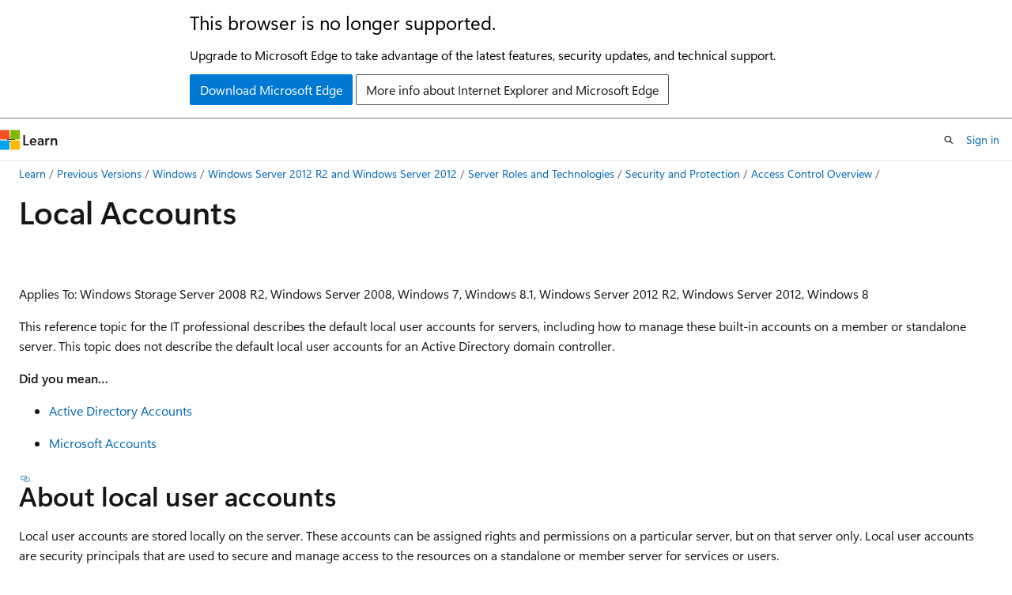

--- FILE ---
content_type: text/html
request_url: https://learn.microsoft.com/en-us/previous-versions/windows/it-pro/windows-server-2012-r2-and-2012/dn745900(v=ws.11)
body_size: 70605
content:
 <!DOCTYPE html>
		<html
			class="layout layout-holy-grail   show-table-of-contents conceptual show-breadcrumb default-focus"
			lang="en-us"
			dir="ltr"
			data-authenticated="false"
			data-auth-status-determined="false"
			data-target="docs"
			x-ms-format-detection="none"
		>
			
		<head>
			<title>Local Accounts | Microsoft Learn</title>
			<meta charset="utf-8" />
			<meta name="viewport" content="width=device-width, initial-scale=1.0" />
			<meta name="color-scheme" content="light dark" />

			
			<link rel="canonical" href="https://learn.microsoft.com/en-us/previous-versions/windows/it-pro/windows-server-2012-r2-and-2012/dn745900(v=ws.11)" /> 

			<!-- Non-customizable open graph and sharing-related metadata -->
			<meta name="twitter:card" content="summary_large_image" />
			<meta name="twitter:site" content="@MicrosoftLearn" />
			<meta property="og:type" content="website" />
			<meta property="og:image:alt" content="Microsoft Learn" />
			<meta property="og:image" content="https://learn.microsoft.com/en-us/media/open-graph-image.png" />
			<!-- Page specific open graph and sharing-related metadata -->
			<meta property="og:title" content="Local Accounts" />
			<meta property="og:url" content="https://learn.microsoft.com/en-us/previous-versions/windows/it-pro/windows-server-2012-r2-and-2012/dn745900(v=ws.11)" />
			
			<meta name="platform_id" content="d3db2d97-2938-0be6-2580-ed6e7b0386b4" /> <meta name="scope" content="Server" />
			<meta name="locale" content="en-us" />
			 <meta name="adobe-target" content="true" /> 
			<meta name="uhfHeaderId" content="MSDocsHeader-Archive" />

			<meta name="page_type" content="conceptual" />

			<!--page specific meta tags-->
			

			<!-- custom meta tags -->
			
		<meta name="breadcrumb_path" content="/previous-versions/windows/it-pro/breadcrumb/toc.json" />
	
		<meta name="current_version_url" content="https://docs.microsoft.com/windows-server/windows-server" />
	
		<meta name="is_archived" content="true" />
	
		<meta name="ms.author" content="Archiveddocs" />
	
		<meta name="ms.prod" content="windows-server-2012-R2-and-2012" />
	
		<meta name="ms.topic" content="archived" />
	
		<meta name="author" content="Archiveddocs" />
	
		<meta name="TOCTitle" content="Local Accounts" />
	
		<meta name="ms:assetid" content="ac11b502-deb1-4738-9f01-1bee20045c89" />
	
		<meta name="ms:mtpsurl" content="https://technet.microsoft.com/en-us/library/Dn745900(v=WS.11)" />
	
		<meta name="ms:contentKeyID" content="62345408" />
	
		<meta name="ms.date" content="2016-09-06T00:00:00Z" />
	
		<meta name="mtps_version" content="v=WS.11" />
	
		<meta name="document_id" content="c82f5b17-31f1-1434-9671-8b285c6dc2ca" />
	
		<meta name="document_version_independent_id" content="c82f5b17-31f1-1434-9671-8b285c6dc2ca" />
	
		<meta name="updated_at" content="2021-11-12T17:51:00Z" />
	
		<meta name="original_content_git_url" content="https://docs-archive.visualstudio.com/DefaultCollection/docs-archive-project/_git/windows-itpro-docs-archive-2-pr?path=/windows-server-2012-and-2012-R2/dn745900(v=ws.11).md&amp;version=GBlive&amp;_a=contents" />
	
		<meta name="gitcommit" content="https://docs-archive.visualstudio.com/DefaultCollection/docs-archive-project/_git/windows-itpro-docs-archive-2-pr/commit/c0efbd18045caa47da59db9e0e986b2b22ff7204?path=/windows-server-2012-and-2012-R2/dn745900(v=ws.11).md&amp;_a=contents" />
	
		<meta name="git_commit_id" content="c0efbd18045caa47da59db9e0e986b2b22ff7204" />
	
		<meta name="site_name" content="Docs" />
	
		<meta name="depot_name" content="MSDN.windows-server-2012-and-2012-R2" />
	
		<meta name="schema" content="Conceptual" />
	
		<meta name="toc_rel" content="toc.json" />
	
		<meta name="feedback_system" content="None" />
	
		<meta name="feedback_product_url" content="" />
	
		<meta name="feedback_help_link_type" content="" />
	
		<meta name="feedback_help_link_url" content="" />
	
		<meta name="word_count" content="4459" />
	
		<meta name="asset_id" content="dn745900(v=ws.11)" />
	
		<meta name="moniker_range_name" content="" />
	
		<meta name="item_type" content="Content" />
	
		<meta name="source_path" content="windows-server-2012-and-2012-R2/dn745900(v=ws.11).md" />
	
		<meta name="previous_tlsh_hash" content="AC3530D2851C4601AF839E47A4159A91D2E0AA866FF4EE8400FBD676AD173E539A142C96E257674E23320BC20682BE0F13EDB334B07C72E3255D74FCC26CB75266D87B79E5" />
	
		<meta name="github_feedback_content_git_url" content="https://docs-archive.visualstudio.com/DefaultCollection/docs-archive-project/_git/windows-itpro-docs-archive-2-pr?path=/windows-server-2012-and-2012-R2/dn745900(v=ws.11).md&amp;version=GBlive&amp;_a=contents" />
	 

			<!-- assets and js globals -->
			
			<link rel="stylesheet" href="/static/assets/0.4.03239.7319-c76ed203/styles/site-ltr.css" />
			<link rel="preconnect" href="//mscom.demdex.net" crossorigin />
						<link rel="dns-prefetch" href="//target.microsoft.com" />
						<link rel="dns-prefetch" href="//microsoftmscompoc.tt.omtrdc.net" />
						<link
							rel="preload"
							as="script"
							href="/static/third-party/adobe-target/at-js/2.9.0/at.js"
							integrity="sha384-1/viVM50hgc33O2gOgkWz3EjiD/Fy/ld1dKYXJRUyjNYVEjSUGcSN+iPiQF7e4cu"
							crossorigin="anonymous"
							id="adobe-target-script"
							type="application/javascript"
						/>
			<script src="https://wcpstatic.microsoft.com/mscc/lib/v2/wcp-consent.js"></script>
			<script src="https://js.monitor.azure.com/scripts/c/ms.jsll-4.min.js"></script>
			<script src="/_themes/docs.theme/master/en-us/_themes/global/deprecation.js"></script>

			<!-- msdocs global object -->
			<script id="msdocs-script">
		var msDocs = {
  "environment": {
    "accessLevel": "online",
    "azurePortalHostname": "portal.azure.com",
    "reviewFeatures": false,
    "supportLevel": "production",
    "systemContent": true,
    "siteName": "learn",
    "legacyHosting": false
  },
  "data": {
    "contentLocale": "en-us",
    "contentDir": "ltr",
    "userLocale": "en-us",
    "userDir": "ltr",
    "pageTemplate": "Conceptual",
    "brand": "",
    "context": {},
    "standardFeedback": false,
    "showFeedbackReport": false,
    "feedbackHelpLinkType": "",
    "feedbackHelpLinkUrl": "",
    "feedbackSystem": "None",
    "feedbackGitHubRepo": "",
    "feedbackProductUrl": "",
    "extendBreadcrumb": true,
    "isEditDisplayable": false,
    "isPrivateUnauthorized": false,
    "hideViewSource": false,
    "isPermissioned": false,
    "hasRecommendations": false,
    "contributors": []
  },
  "functions": {}
};;
	</script>

			<!-- base scripts, msdocs global should be before this -->
			<script src="/static/assets/0.4.03239.7319-c76ed203/scripts/en-us/index-docs.js"></script>
			

			<!-- json-ld -->
			
		</head>
	
			<body
				id="body"
				data-bi-name="body"
				class="layout-body "
				lang="en-us"
				dir="ltr"
			>
				<header class="layout-body-header">
		<div class="header-holder has-default-focus">
			
		<a
			href="#main"
			
			style="z-index: 1070"
			class="outline-color-text visually-hidden-until-focused position-fixed inner-focus focus-visible top-0 left-0 right-0 padding-xs text-align-center background-color-body"
			
		>
			Skip to main content
		</a>
	
		<a
			href="#"
			data-skip-to-ask-learn
			style="z-index: 1070"
			class="outline-color-text visually-hidden-until-focused position-fixed inner-focus focus-visible top-0 left-0 right-0 padding-xs text-align-center background-color-body"
			hidden
		>
			Skip to Ask Learn chat experience
		</a>
	

			<div hidden id="cookie-consent-holder" data-test-id="cookie-consent-container"></div>
			<!-- Unsupported browser warning -->
			<div
				id="unsupported-browser"
				style="background-color: white; color: black; padding: 16px; border-bottom: 1px solid grey;"
				hidden
			>
				<div style="max-width: 800px; margin: 0 auto;">
					<p style="font-size: 24px">This browser is no longer supported.</p>
					<p style="font-size: 16px; margin-top: 16px;">
						Upgrade to Microsoft Edge to take advantage of the latest features, security updates, and technical support.
					</p>
					<div style="margin-top: 12px;">
						<a
							href="https://go.microsoft.com/fwlink/p/?LinkID=2092881 "
							style="background-color: #0078d4; border: 1px solid #0078d4; color: white; padding: 6px 12px; border-radius: 2px; display: inline-block;"
						>
							Download Microsoft Edge
						</a>
						<a
							href="https://learn.microsoft.com/en-us/lifecycle/faq/internet-explorer-microsoft-edge"
							style="background-color: white; padding: 6px 12px; border: 1px solid #505050; color: #171717; border-radius: 2px; display: inline-block;"
						>
							More info about Internet Explorer and Microsoft Edge
						</a>
					</div>
				</div>
			</div>
			<!-- site header -->
			<header
				id="ms--site-header"
				data-test-id="site-header-wrapper"
				role="banner"
				itemscope="itemscope"
				itemtype="http://schema.org/Organization"
			>
				<div
					id="ms--mobile-nav"
					class="site-header display-none-tablet padding-inline-none gap-none"
					data-bi-name="mobile-header"
					data-test-id="mobile-header"
				></div>
				<div
					id="ms--primary-nav"
					class="site-header display-none display-flex-tablet"
					data-bi-name="L1-header"
					data-test-id="primary-header"
				></div>
				<div
					id="ms--secondary-nav"
					class="site-header display-none display-flex-tablet"
					data-bi-name="L2-header"
					data-test-id="secondary-header"
				></div>
			</header>
			
		<!-- banner -->
		<div data-banner>
			<div id="disclaimer-holder"></div>
			
		</div>
		<!-- banner end -->
	
		</div>
	</header>
				 <section
					id="layout-body-menu"
					class="layout-body-menu display-flex"
					data-bi-name="menu"
			  >
					<div
		id="left-container"
		class="left-container display-none display-block-tablet padding-inline-sm padding-bottom-sm width-full"
	>
		<nav
			id="affixed-left-container"
			class="margin-top-sm-tablet position-sticky display-flex flex-direction-column"
			aria-label="Primary"
		></nav>
	</div>
			  </section>

				<main
					id="main"
					role="main"
					class="layout-body-main "
					data-bi-name="content"
					lang="en-us"
					dir="ltr"
				>
					
			<div
		id="ms--content-header"
		class="content-header default-focus border-bottom-none"
		data-bi-name="content-header"
	>
		<div class="content-header-controls margin-xxs margin-inline-sm-tablet">
			<button
				type="button"
				class="contents-button button button-sm margin-right-xxs"
				data-bi-name="contents-expand"
				aria-haspopup="true"
				data-contents-button
			>
				<span class="icon" aria-hidden="true"><span class="docon docon-menu"></span></span>
				<span class="contents-expand-title"> Table of contents </span>
			</button>
			<button
				type="button"
				class="ap-collapse-behavior ap-expanded button button-sm"
				data-bi-name="ap-collapse"
				aria-controls="action-panel"
			>
				<span class="icon" aria-hidden="true"><span class="docon docon-exit-mode"></span></span>
				<span>Exit editor mode</span>
			</button>
		</div>
	</div>
			<div data-main-column class="padding-sm padding-top-none padding-top-sm-tablet">
				<div>
					
		<div id="article-header" class="background-color-body margin-bottom-xs display-none-print">
			<div class="display-flex align-items-center justify-content-space-between">
				
		<details
			id="article-header-breadcrumbs-overflow-popover"
			class="popover"
			data-for="article-header-breadcrumbs"
		>
			<summary
				class="button button-clear button-primary button-sm inner-focus"
				aria-label="All breadcrumbs"
			>
				<span class="icon">
					<span class="docon docon-more"></span>
				</span>
			</summary>
			<div id="article-header-breadcrumbs-overflow" class="popover-content padding-none"></div>
		</details>

		<bread-crumbs
			id="article-header-breadcrumbs"
			role="group"
			aria-label="Breadcrumbs"
			data-test-id="article-header-breadcrumbs"
			class="overflow-hidden flex-grow-1 margin-right-sm margin-right-md-tablet margin-right-lg-desktop margin-left-negative-xxs padding-left-xxs"
		></bread-crumbs>
	 
		<div
			id="article-header-page-actions"
			class="opacity-none margin-left-auto display-flex flex-wrap-no-wrap align-items-stretch"
		>
			
		<button
			class="button button-sm border-none inner-focus display-none-tablet flex-shrink-0 "
			data-bi-name="ask-learn-assistant-entry"
			data-test-id="ask-learn-assistant-modal-entry-mobile"
			data-ask-learn-modal-entry
			
			type="button"
			style="min-width: max-content;"
			aria-expanded="false"
			aria-label="Ask Learn"
			hidden
		>
			<span class="icon font-size-lg" aria-hidden="true">
				<span class="docon docon-chat-sparkle-fill gradient-ask-learn-logo"></span>
			</span>
		</button>
		<button
			class="button button-sm display-none display-inline-flex-tablet display-none-desktop flex-shrink-0 margin-right-xxs border-color-ask-learn "
			data-bi-name="ask-learn-assistant-entry"
			
			data-test-id="ask-learn-assistant-modal-entry-tablet"
			data-ask-learn-modal-entry
			type="button"
			style="min-width: max-content;"
			aria-expanded="false"
			hidden
		>
			<span class="icon font-size-lg" aria-hidden="true">
				<span class="docon docon-chat-sparkle-fill gradient-ask-learn-logo"></span>
			</span>
			<span>Ask Learn</span>
		</button>
		<button
			class="button button-sm display-none flex-shrink-0 display-inline-flex-desktop margin-right-xxs border-color-ask-learn "
			data-bi-name="ask-learn-assistant-entry"
			
			data-test-id="ask-learn-assistant-flyout-entry"
			data-ask-learn-flyout-entry
			data-flyout-button="toggle"
			type="button"
			style="min-width: max-content;"
			aria-expanded="false"
			aria-controls="ask-learn-flyout"
			hidden
		>
			<span class="icon font-size-lg" aria-hidden="true">
				<span class="docon docon-chat-sparkle-fill gradient-ask-learn-logo"></span>
			</span>
			<span>Ask Learn</span>
		</button>
	 
		<button
			type="button"
			id="ms--focus-mode-button"
			data-focus-mode
			data-bi-name="focus-mode-entry"
			class="button button-sm flex-shrink-0 margin-right-xxs display-none display-inline-flex-desktop"
		>
			<span class="icon font-size-lg" aria-hidden="true">
				<span class="docon docon-glasses"></span>
			</span>
			<span>Focus mode</span>
		</button>
	 

			<details class="popover popover-right" id="article-header-page-actions-overflow">
				<summary
					class="justify-content-flex-start button button-clear button-sm button-primary inner-focus"
					aria-label="More actions"
					title="More actions"
				>
					<span class="icon" aria-hidden="true">
						<span class="docon docon-more-vertical"></span>
					</span>
				</summary>
				<div class="popover-content">
					
		<button
			data-page-action-item="overflow-mobile"
			type="button"
			class="button-block button-sm inner-focus button button-clear display-none-tablet justify-content-flex-start text-align-left"
			data-bi-name="contents-expand"
			data-contents-button
			data-popover-close
		>
			<span class="icon">
				<span class="docon docon-editor-list-bullet" aria-hidden="true"></span>
			</span>
			<span class="contents-expand-title">Table of contents</span>
		</button>
	 
		<a
			id="lang-link-overflow"
			class="button-sm inner-focus button button-clear button-block justify-content-flex-start text-align-left"
			data-bi-name="language-toggle"
			data-page-action-item="overflow-all"
			data-check-hidden="true"
			data-read-in-link
			href="#"
			hidden
		>
			<span class="icon" aria-hidden="true" data-read-in-link-icon>
				<span class="docon docon-locale-globe"></span>
			</span>
			<span data-read-in-link-text>Read in English</span>
		</a>
	 
		<button
			type="button"
			class="collection button button-clear button-sm button-block justify-content-flex-start text-align-left inner-focus"
			data-list-type="collection"
			data-bi-name="collection"
			data-page-action-item="overflow-all"
			data-check-hidden="true"
			data-popover-close
		>
			<span class="icon" aria-hidden="true">
				<span class="docon docon-circle-addition"></span>
			</span>
			<span class="collection-status">Add</span>
		</button>
	
					
		<button
			type="button"
			class="collection button button-block button-clear button-sm justify-content-flex-start text-align-left inner-focus"
			data-list-type="plan"
			data-bi-name="plan"
			data-page-action-item="overflow-all"
			data-check-hidden="true"
			data-popover-close
			hidden
		>
			<span class="icon" aria-hidden="true">
				<span class="docon docon-circle-addition"></span>
			</span>
			<span class="plan-status">Add to plan</span>
		</button>
	  
					
		<hr class="margin-block-xxs" />
		<h4 class="font-size-sm padding-left-xxs">Share via</h4>
		
					<a
						class="button button-clear button-sm inner-focus button-block justify-content-flex-start text-align-left text-decoration-none share-facebook"
						data-bi-name="facebook"
						data-page-action-item="overflow-all"
						href="#"
					>
						<span class="icon color-primary" aria-hidden="true">
							<span class="docon docon-facebook-share"></span>
						</span>
						<span>Facebook</span>
					</a>

					<a
						href="#"
						class="button button-clear button-sm inner-focus button-block justify-content-flex-start text-align-left text-decoration-none share-twitter"
						data-bi-name="twitter"
						data-page-action-item="overflow-all"
					>
						<span class="icon color-text" aria-hidden="true">
							<span class="docon docon-xlogo-share"></span>
						</span>
						<span>x.com</span>
					</a>

					<a
						href="#"
						class="button button-clear button-sm inner-focus button-block justify-content-flex-start text-align-left text-decoration-none share-linkedin"
						data-bi-name="linkedin"
						data-page-action-item="overflow-all"
					>
						<span class="icon color-primary" aria-hidden="true">
							<span class="docon docon-linked-in-logo"></span>
						</span>
						<span>LinkedIn</span>
					</a>
					<a
						href="#"
						class="button button-clear button-sm inner-focus button-block justify-content-flex-start text-align-left text-decoration-none share-email"
						data-bi-name="email"
						data-page-action-item="overflow-all"
					>
						<span class="icon color-primary" aria-hidden="true">
							<span class="docon docon-mail-message"></span>
						</span>
						<span>Email</span>
					</a>
			  
	 
		<hr class="margin-block-xxs" />
		<button
			class="button button-block button-clear button-sm justify-content-flex-start text-align-left inner-focus"
			type="button"
			data-bi-name="print"
			data-page-action-item="overflow-all"
			data-popover-close
			data-print-page
			data-check-hidden="true"
		>
			<span class="icon color-primary" aria-hidden="true">
				<span class="docon docon-print"></span>
			</span>
			<span>Print</span>
		</button>
	
				</div>
			</details>
		</div>
	
			</div>
		</div>
	  
		<!-- privateUnauthorizedTemplate is hidden by default -->
		<div unauthorized-private-section data-bi-name="permission-content-unauthorized-private" hidden>
			<hr class="hr margin-top-xs margin-bottom-sm" />
			<div class="notification notification-info">
				<div class="notification-content">
					<p class="margin-top-none notification-title">
						<span class="icon">
							<span class="docon docon-exclamation-circle-solid" aria-hidden="true"></span>
						</span>
						<span>Note</span>
					</p>
					<p class="margin-top-none authentication-determined not-authenticated">
						Access to this page requires authorization. You can try <a class="docs-sign-in" href="#" data-bi-name="permission-content-sign-in">signing in</a> or <a  class="docs-change-directory" data-bi-name="permisson-content-change-directory">changing directories</a>.
					</p>
					<p class="margin-top-none authentication-determined authenticated">
						Access to this page requires authorization. You can try <a class="docs-change-directory" data-bi-name="permisson-content-change-directory">changing directories</a>.
					</p>
				</div>
			</div>
		</div>
	
					<div class="content"><h1 id="local-accounts">Local Accounts</h1></div>
					
		<div
			id="article-metadata"
			data-bi-name="article-metadata"
			data-test-id="article-metadata"
			class="page-metadata-container display-flex gap-xxs justify-content-space-between align-items-center flex-wrap-wrap"
		>
			 
				<div
					id="user-feedback"
					class="margin-block-xxs display-none display-none-print"
					hidden
					data-hide-on-archived
				>
					
		<button
			id="user-feedback-button"
			data-test-id="conceptual-feedback-button"
			class="button button-sm button-clear button-primary display-none"
			type="button"
			data-bi-name="user-feedback-button"
			data-user-feedback-button
			hidden
		>
			<span class="icon" aria-hidden="true">
				<span class="docon docon-like"></span>
			</span>
			<span>Feedback</span>
		</button>
	
				</div>
		  
		</div>
	 
		<div data-id="ai-summary-on-docs" hidden>
			<div id="ms--ai-summary">
				<span class="icon" aria-hidden="true">
					<span class="docon docon-sparkle-fill gradient-text-vivid"></span>
				</span>
				<button
					type="button"
					class="tag tag-sm tag-suggestion"
					data-test-id="ai-summary-cta"
					data-bi-name="ai-summary-cta"
					data-an="ai-summary"
				>
					<span class="ai-summary-cta-text">
						Summarize this article for me
					</span>
				</button>
			</div>
			<!-- Slot where the client will render the summary card after the user clicks the CTA -->
			<div id="ms--ai-summary-header"></div>
		</div>
	 
		<nav
			id="center-doc-outline"
			class="doc-outline is-hidden-desktop display-none-print margin-bottom-sm"
			data-bi-name="intopic toc"
			aria-label="In this article"
		>
			<h2 id="ms--in-this-article" class="title is-6 margin-block-xs">
				In this article
			</h2>
		</nav>
	
					<div class="content"><p>&nbsp;</p>
<p>Applies To: Windows Storage Server 2008 R2, Windows Server 2008, Windows 7, Windows 8.1, Windows Server 2012 R2, Windows Server 2012, Windows 8</p>
<p>This reference topic for the IT professional describes the default local user accounts for servers, including how to manage these built-in accounts on a member or standalone server. This topic does not describe the default local user accounts for an Active&nbsp;Directory domain controller.</p>
<p><strong>Did you mean…</strong></p>
<ul>
<li><p><em><a href="dn745899(v=ws.11)" data-linktype="relative-path">Active Directory Accounts</a></em>&nbsp;</p>
</li>
<li><p><em><a href="dn579254(v=ws.11)" data-linktype="relative-path">Microsoft Accounts</a></em></p>
</li>
</ul>
<h2 id="about-local-user-accounts">About local user accounts</h2>
<p>Local user accounts are stored locally on the server. These accounts can be assigned rights and permissions on a particular server, but on that server only. Local user accounts are security principals that are used to secure and manage access to the resources on a standalone or member server for services or users.</p>
<p>This topic describes the following:</p>
<ul>
<li><p><a href="">Default local user accounts</a></p>
<ul>
<li><p><a href="">Administrator account</a></p>
</li>
<li><p><a href="">Guest account</a></p>
</li>
<li><p><a href="">HelpAssistant account (installed by using a Remote Assistance session)</a></p>
</li>
</ul>
</li>
<li><p><a href="">Default local system accounts</a></p>
</li>
<li><p><a href="">How to manage local user accounts</a></p>
<ul>
<li><p><a href="">Restrict and protect local accounts with administrative rights</a></p>
</li>
<li><p><a href="">Enforce local account restrictions for remote access</a></p>
</li>
<li><p><a href="">Deny network logon to all local Administrator accounts</a></p>
</li>
<li><p><a href="">Create unique passwords for local accounts with administrative rights</a></p>
</li>
</ul>
</li>
</ul>
<p>For information about security principals, see <a href="dn486814(v=ws.11)" data-linktype="relative-path">Security Principals Technical Overview</a>.</p>
<h2 id="default-local-user-accounts">Default local user accounts</h2>
<p>The default local user accounts are built-in accounts that are created automatically when you install the Windows Server operating system on a stand-alone server or member server. The <strong>Applies To</strong> list at the beginning of this article designates the Windows operating systems to which this topic applies.</p>
<p>After the Windows Server operating system is installed, the default local user accounts cannot be removed or deleted. In addition, default local user accounts do not provide access to network resources.</p>
<p>Default local user accounts are used to manage access to the local server’s resources based on the rights and permissions that are assigned to the account. The default local user accounts, and the local user accounts that you create, are located in the Users folder. The Users folder is located in the Local Users and Groups folder in the local Computer Management Microsoft Management Console (MMC). Computer Management is a collection of administrative tools that you can use to manage a single local or remote computer. For more information, see <a href="">How to manage local user accounts</a> later in this topic.</p>
<p>The default local user accounts that are provided include the Administrator account, Guest account and HelpAssistant account. Each of these default local user accounts is described in the following sections.</p>
<h2 id="administrator-account">Administrator account</h2>
<p>The default local Administrator account is a user account for the system administrator. Every computer has an Administrator account (SID S-1-5-<em>domain</em>-500, display name Administrator). The Administrator account is the first account that is created during the installation for all Windows Server operating systems, and for Windows client operating systems.</p>
<p>For Windows Server operating systems, the Administrator account gives the user full control of the files, directories, services, and other resources that are under the control of the local server. The Administrator account can be used to create local users, and assign user rights and access control permissions. The Administrator account can also be used take control of local resources at any time simply by changing the user rights and permissions.</p>
<p>The default Administrator account cannot be deleted or locked out, but it can be renamed or disabled.</p>
<p>The default Administrator account is initially installed differently for Windows Server operating systems, and the Windows client operating systems. The following table provides a comparison.</p>
<table>
<colgroup>
<col>
<col>
<col>
</colgroup>
<thead>
<tr class="header">
<th><p>Default restriction</p></th>
<th><p>Windows Server operating systems</p></th>
<th><p>Windows client operating systems</p></th>
</tr>
</thead>
<tbody>
<tr class="odd">
<td><p>Administrator account is disabled on installation</p></td>
<td><p>No</p></td>
<td><p>Yes</p></td>
</tr>
<tr class="even">
<td><p>Administrator account is set up on first sign-in</p></td>
<td><p>Yes</p></td>
<td><p>No, keep disabled</p></td>
</tr>
<tr class="odd">
<td><p>Administrator account is used to set up the local server or client computer</p></td>
<td><p>Yes</p></td>
<td><p>No, use a local user account with <strong>Run as administrator</strong> to obtain administrative rights</p></td>
</tr>
<tr class="even">
<td><p>Administrator account requires a strong password when it is enabled</p></td>
<td><p>Yes</p></td>
<td><p>Yes</p></td>
</tr>
<tr class="odd">
<td><p>Administrator account can be disabled, locked out, or renamed</p></td>
<td><p>Yes</p></td>
<td><p>Yes</p></td>
</tr>
</tbody>
</table>
<p>In summary, for Windows Server operating systems, the Administrator account is used to set up the local server only for tasks that require administrative rights. The default Administrator account is set up by using the default settings that are provided on installation. Initially, the Administrator account is not associated with a password. After installation, when you first set up Windows Server, your first task is to set up the Administrator account properties securely. This includes creating a strong password and securing the <strong>Remote control</strong> and <strong>Remote Desktop Services Profile</strong> settings. You can also disable the Administrator account when it is not required.</p>
<p>In comparison, for the Windows client operating systems, the Administrator account has access to the local system only. The default Administrator account is initially disabled by default, and this account is not associated with a password. It is a best practice to leave the Administrator account disabled. The default Administrator account is considered only as a setup and disaster recovery account, and it can be used to join the computer to a domain. When administrator access is required, do not sign in as an administrator. You can sign in to your computer with your local (non-administrator) credentials and use <strong>Run as administrator</strong>. For more information, see Security considerations.</p>
<p><strong>Account group membership</strong></p>
<p>By default, the Administrator account is installed as a member of the Administrators group on the server. It is a best practice to limit the number of users in the Administrators group because members of the Administrators group on a local server have Full Control permissions on that computer.</p>
<p>The Administrator account cannot be deleted or removed from the Administrators group, but it can be renamed or disabled.</p>
<p><strong>Security considerations</strong></p>
<p>Because the Administrator account is known to exist on many versions of the Windows operating system, it is a best practice to disable the Administrator account when possible to make it more difficult for malicious users to gain access to to the server or client computer.</p>
<p>You can rename the Administrator account. However, a renamed Administrator account continues to use the same automatically assigned security identifier (SID), which can be discovered by malicious users. For more information about how to rename or disable a user account, see <a href="https://technet.microsoft.com/library/cc732112.aspx" data-linktype="external">Disable or activate a local user account</a> and <a href="https://technet.microsoft.com/library/cc725595.aspx" data-linktype="external">Rename a local user account</a>.</p>
<p>As a security best practice, use your local (non-Administrator) account to sign in and then use <strong>Run as administrator</strong> to accomplish tasks that require a higher level of rights than a standard user account. Do not use the Administrator account to sign in to your computer unless it is entirely necessary. For more information, see <a href="https://go.microsoft.com/fwlink/?linkid=28314" data-linktype="external">Using Run as</a>.</p>
<p>In comparison, on the Windows client operating system, a user with a local user account that has Administrator rights is considered the system administrator of the client computer. The first local user account that is created during installation is placed in the local Administrators group. However, when multiple users run as local administrators, the IT staff has no control over these users or their client computers.</p>
<p>In this case, Group Policy can be used to enable secure settings that can control the use of the local Administrators group automatically on every server or client computer. For more information about Group Policy, see <a href="hh831791(v=ws.11)" data-linktype="relative-path">Group Policy Overview</a> and <a href="https://technet.microsoft.com/windowsserver/bb310732.aspx" data-linktype="external">Group Policy</a>.</p>
<div class="NOTE">
<p>Note</p>
<p>Blank passwords are not allowed in the versions designated in the <strong>Applies To</strong> list at the beginning of this topic.</p>
</div>
<div class="IMPORTANT">
<p>Important</p>
<p>Even when the Administrator account has been disabled, it can still be used to gain access to a computer by using safe mode. In the Recovery Console or in safe mode, the Administrator account is automatically enabled. When normal operations are resumed, it is disabled.</p>
</div>
<h2 id="guest-account">Guest account</h2>
<p>The Guest account (SID S-1-5-32-546) is disabled by default on installation. The Guest account lets occasional or one-time users, who do not have an account on the computer, temporarily sign in to the local server or client computer with limited user rights. By default, the Guest account has a blank password. Because the Guest account can provide anonymous access, it is a security risk. For this reason, it is a best practice to leave the Guest account disabled, unless its use is entirely necessary.</p>
<p><strong>Account group membership</strong></p>
<p>By default, the Guest account is the only member of the default Guests group, which lets a user sign in to a server. On occasion, an administrator who is a member of the Administrators group can set up a user with a Guest account on one or more computers.</p>
<p><strong>Security considerations</strong></p>
<p>When an administrator enables the Guest account, it is a best practice to create a strong password for this account. In addition, the administrator on the computer should also grant only limited rights and permissions for the Guest account. For security reasons, the Guest account should not be used over the network and made accessible to other computers.</p>
<p>When a computer is shutting down or starting up, it is possible that a guest user or anyone with local access could gain unauthorized access to the computer. To help prevent this risk, do not grant the Guest account the <a href="dn221966(v=ws.11)" data-linktype="relative-path">Shut down the system</a> user right.</p>
<p>In addition, the guest user in the Guest account should not be able to view the event logs. After the Guest account is enabled, it is a best practice to monitor the Guest account frequently to ensure that other users cannot use services and other resources, such as resources that were unintentionally left available by a previous user.</p>
<h2 id="helpassistant-account-installed-by-using-a-remote-assistance-session">HelpAssistant account (installed by using a Remote Assistance session)</h2>
<p>The default HelpAssistant account is enabled when a Windows Remote Assistance session is run. The Windows Remote Assistance session can be used to connect from the server to another computer running the Windows operating system. For solicited remote assistance, a user initiates a Windows Remote Assistance session, and it is initiated by invitation. For solicited remote assistance, a user sends an invitation from their computer, through e-mail or as a file, to a person who can provide assistance.</p>
<p>After the user’s invitation for a Windows Remote Assistance session is accepted, the default HelpAssistant account is automatically created. The HelpAssistant account provides limited access to the computer to the person who provides assistance. The HelpAssistant account is managed by the Remote Desktop Help Session Manager service. The HelpAssistant account is automatically deleted after there are no Remote Assistance requests are pending.</p>
<p>The security identifiers (SIDs) that pertain to the default HelpAssistant account include:</p>
<ul>
<li><p>SID: S-1-5-13, display name Terminal Server User. This group includes all users who sign in to a server with Remote Desktop Services enabled.</p>
</li>
<li><p>SID: S-1-5-14, display name Remote Interactive Logon. This group includes all users who sign in to the computer by using Remote Desktop Connection. This group is a subset of the Interactive group. Access tokens that contain the Remote Interactive Logon SID also contain the Interactive SID.</p>
</li>
</ul>
<p>For the Windows Server operating system, Remote Assistance is an optional component that is not installed by default. You must install Remote Assistance before it can be used.</p>
<p>In comparison, for the Windows client operating system, the HelpAssistant account is enabled on installation by default. For more information about remote desktop connections for those client operating systems designated in the <strong>Applies To</strong> list at the beginning of this topic, see <a href="https://technet.microsoft.com/library/dd744299(v=ws.10).aspx" data-linktype="external">Enable Remote Desktop</a>.</p>
<h2 id="default-local-system-accounts">Default local system accounts</h2>
<p>The system account and the Administrator account of the Administrators group have the same file rights and permissions, but they have different functions. The system account is used by the operating system and by services that run under Windows. There are many services and processes in the Windows operating system that need the capability to sign in internally, such as during a Windows installation. The system account was designed for that purpose. It is an internal account that does not show up in User Manager, it cannot be added to any groups, and it cannot have user rights assigned to it.</p>
<p>On the other hand, the system account does appear on an NTFS file system volume in File Manager in the <strong>Permissions</strong> portion of the <strong>Security</strong> menu. By default, the system account is granted Full Control permissions to all files on an NTFS volume. Here the system account has the same functional rights and permissions as the Administrator account.</p>
<div class="NOTE">
<p>Note</p>
<p>To grant the account Administrators group file permissions does not implicitly give permission to the system account. The system account's permissions can be removed from a file, but we do not recommend removing them.</p>
</div>
<h2 id="how-to-manage-local-user-accounts">How to manage local user accounts</h2>
<p>The default local user accounts, and the local user accounts that you create, are located in the Users folder. The Users folder is located in the Local Users and Groups folder in the local Computer Management Microsoft Management Console (MMC), a collection of administrative tools that you can use to manage a single local or remote computer. For more information about creating and managing local user accounts, see <a href="https://technet.microsoft.com/library/cc731899.aspx" data-linktype="external">Manage Local Users</a>.</p>
<p>You can use Local Users and Groups to assign rights and permissions on the local server, and that server only, to limit the ability of local users and groups to perform certain actions. A right authorizes a user to perform certain actions on a server, such as backing up files and folders or shutting down a server. An access permission is a rule that is associated with an object, usually a file, folder, or printer. It regulates which users can have access to an object on the server and in what manner.</p>
<p>You cannot use Local Users and Groups to view local users and groups after a member server is used as a domain controller. However, you can use Local Users and Groups on a domain controller to target remote computers that are not domain controllers on the network.</p>
<div class="NOTE">
<p>Note</p>
<p>You use Active Directory Users and Computers to manage users and groups in Active Directory.</p>
</div>
<h2 id="restrict-and-protect-local-accounts-with-administrative-rights">Restrict and protect local accounts with administrative rights</h2>
<p>An administrator can use a number of approaches to prevent malicious users from using stolen credentials, such as a stolen password or password hash, for a local account on one computer from being used to authenticate on another computer with administrative rights; this is also called "lateral movement".</p>
<p>The simplest approach is to sign in to your computer with a standard user account, instead of using the Administrator account for tasks, for example, to browse the Internet, send email, or use a word processor. When you want to perform an administrative task, for example, to install a new program or to change a setting that affects other users, you don't have to switch to an Administrator account. You can use User Account Control (UAC) to prompt you for permission or an administrator password before performing the task, as described in the next section.</p>
<p>The other approaches that can be used to restrict and protect user accounts with administrative rights include:</p>
<ul>
<li><p>Enforce local account restrictions for remote access.</p>
</li>
<li><p>Deny network logon to all local Administrator accounts.</p>
</li>
<li><p>Create unique passwords for local accounts with administrative rights.</p>
</li>
</ul>
<p>Each of these approaches is described in the following sections.</p>
<div class="NOTE">
<p>Note</p>
<p>These approaches do not apply if all administrative local accounts are disabled.</p>
</div>
<h2 id="enforce-local-account-restrictions-for-remote-access">Enforce local account restrictions for remote access</h2>
<p>The User Account Control (UAC) is a security feature in Windows that has been in use in Windows Server&nbsp;2008 and in Windows&nbsp;Vista, and the operating systems to which the <strong>Applies To</strong> list refers. UAC enables you to stay in control of your computer by informing you when a program makes a change that requires administrator-level permission. UAC works by adjusting the permission level of your user account. By default, UAC is set to notify you when applications try to make changes to your computer, but you can change how often UAC notifies you.</p>
<p>UAC makes it possible for an account with administrative rights to be treated as a standard user non-administrator account until full rights, also called elevation, is requested and approved. For example, UAC lets an administrator enter credentials during a non-administrator's user session to perform occasional administrative tasks without having to switch users, sign out, or use the <strong>Run as</strong> command.</p>
<p>In addition, UAC can require administrators to specifically approve applications that make system-wide changes before those applications are granted permission to run, even in the administrator's user session.</p>
<p>For example, a default feature of UAC is shown when a local account signs in from a remote computer by using Network logon (for example, by using NET.EXE USE). In this instance, it is issued a standard user token with no administrative rights, but with the ability to request or receive elevation. Consequently, local accounts that sign in by using Network logon cannot access administrative shares such as C$, or ADMIN$, or perform any remote administration.</p>
<p>For summary information about UAC, see <a href="https://technet.microsoft.com/library/cc731416(v=ws.10).aspx" data-linktype="external">User Account Control</a>. For detailed information about special conditions when you use UAC, see <a href="https://technet.microsoft.com/library/cc772207(v=ws.10).aspx" data-linktype="external">User Account Control</a>.</p>
<p>The following table shows the Group Policy and registry settings that are used to enforce local account restrictions for remote access.</p>
<table>
<colgroup>
<col>
<col>
<col>
</colgroup>
<tbody>
<tr class="odd">
<td><p><strong>No.</strong></p></td>
<td><p><strong>Setting</strong></p></td>
<td><p><strong>Detailed Description</strong></p></td>
</tr>
<tr class="even">
<td></td>
<td><p>Policy location</p></td>
<td><p>Computer Configuration\Windows Settings\Security Settings\Local Policies\Security Options</p></td>
</tr>
<tr class="odd">
<td><p>1</p></td>
<td><p>Policy name</p></td>
<td><p><a href="jj852217(v=ws.11)" data-linktype="relative-path">User Account Control: Run all administrators in Admin Approval Mode</a></p></td>
</tr>
<tr class="even">
<td></td>
<td><p>Policy setting</p></td>
<td><p>Enabled</p></td>
</tr>
<tr class="odd">
<td><p>2</p></td>
<td><p>Policy location</p></td>
<td><p>Computer Configuration\Windows Settings\Security Settings\Local Policies\Security Options</p></td>
</tr>
<tr class="even">
<td></td>
<td><p>Policy name</p></td>
<td><p><a href="jj852217(v=ws.11)" data-linktype="relative-path">User Account Control: Run all administrators in Admin Approval Mode</a></p></td>
</tr>
<tr class="odd">
<td></td>
<td><p>Policy setting</p></td>
<td><p>Enabled</p></td>
</tr>
<tr class="even">
<td><p>3</p></td>
<td><p>Registry key</p></td>
<td><p><strong>HKEY_LOCAL_MACHINE\SOFTWARE\Microsoft\Windows\CurrentVersion\Policies\System</strong></p></td>
</tr>
<tr class="odd">
<td></td>
<td><p>Registry value name</p></td>
<td><p>LocalAccountTokenFilterPolicy</p></td>
</tr>
<tr class="even">
<td></td>
<td><p>Registry value type</p></td>
<td><p>DWORD</p></td>
</tr>
<tr class="odd">
<td></td>
<td><p>Registry value data</p></td>
<td><p>0</p></td>
</tr>
</tbody>
</table>
<h4 id="to-enforce-local-account-restrictions-for-remote-access">To enforce local account restrictions for remote access</h4>
<ol>
<li><p>Start the <strong>Group Policy Management</strong> Console (GPMC).</p>
</li>
<li><p>In the console tree, expand &lt;<em>Forest</em>&gt;\Domains\&lt;<em>Domain</em>&gt;, and then <strong>Group Policy Objects</strong> where <em>forest</em> is the name of the forest, and <em>domain</em> is the name of the domain where you want to set the Group Policy Object (GPO).</p>
</li>
<li><p>In the console tree, right-click <strong>Group Policy Objects</strong>, and &gt; <strong>New</strong>.</p>
<p><img src="images/dn745900.4c289be4-3079-4e87-8d02-3997b04ef921(ws.11).jpeg" alt="" data-linktype="relative-path"></p>
</li>
<li><p>In the <strong>New GPO</strong> dialog box, type &lt;<em><strong>gpo_name</strong></em>&gt;, and &gt; <strong>OK</strong> where <em>gpo_name</em> is the name of the new GPO. The GPO name indicates that the GPO is used to restrict local administrator rights from being carried over to another computer.</p>
<p><img src="images/dn745900.261f0eb0-233c-492a-bf3d-ff6bca148a5f(ws.11).jpeg" alt="" data-linktype="relative-path"></p>
</li>
<li><p>In the details pane, right-click &lt;<em><strong>gpo_name</strong></em>&gt;, and &gt; <strong>Edit</strong>.</p>
<p><img src="images/dn745900.b0719b01-ccc7-4e52-9fed-179a416365ad(ws.11).jpeg" alt="" data-linktype="relative-path"></p>
</li>
<li><p>Ensure that UAC is enabled and that UAC restrictions apply to the default Administrator account by doing the following:</p>
<ol>
<li><p>Navigate to the Computer Configuration\Policies\Windows Settings, and &gt; <strong>Security Options</strong>.</p>
</li>
<li><p>Double-click <strong>User Account Control: Run all administrators in Admin Approval Mode</strong> &gt; <strong>Enabled</strong> &gt; <strong>OK</strong>.</p>
</li>
<li><p>Double-click <strong>User Account Control: Admin Approval Mode for the Built-in Administrator account</strong> &gt; <strong>Enabled</strong> &gt; <strong>OK</strong>.</p>
</li>
</ol>
</li>
<li><p>Ensure that the local account restrictions are applied to network interfaces by doing the following:</p>
<ol>
<li><p>Navigate to Computer Configuration\Preferences and Windows Settings, and &gt; <strong>Registry</strong>.</p>
</li>
<li><p>Right-click <strong>Registry</strong>, and &gt; <strong>New</strong> &gt; <strong>Registry Item</strong>.</p>
<p><img src="images/dn745900.81329bf2-0073-4b20-9e21-ee3f0c799405(ws.11).jpeg" alt="" data-linktype="relative-path"></p>
</li>
<li><p>In the <strong>New Registry Properties</strong> dialog box, on the <strong>General</strong> tab, change the setting in the <strong>Action</strong> box to <strong>Replace</strong>.</p>
</li>
<li><p>Ensure that the <strong>Hive</strong> box is set to <strong>HKEY_LOCAL_MACHINE</strong>.</p>
</li>
<li><p>Click (<strong>…</strong>), browse to the following location for <strong>Key Path</strong> &gt; <strong>Select</strong> for: <strong>SOFTWARE\Microsoft\Windows\CurrentVersion\Policies\System</strong>.</p>
</li>
<li><p>In the <strong>Value name</strong> area, type <strong>LocalAccountTokenFilterPolicy</strong>.</p>
</li>
<li><p>In the <strong>Value type</strong> box, from the drop-down list, select <strong>REG_DWORD</strong> to change the value.</p>
</li>
<li><p>In the <strong>Value data</strong> box, ensure that the value is set to <strong>0</strong>.</p>
</li>
<li><p>Verify this configuration, and &gt; <strong>OK</strong>.</p>
<p><img src="images/dn745900.14e19daf-26d6-4636-9deb-67a79bcc0498(ws.11).jpeg" alt="" data-linktype="relative-path"></p>
</li>
</ol>
</li>
<li><p>Link the GPO to the first <strong>Workstations</strong> organizational unit (OU) by doing the following:</p>
<ol>
<li><p>Navigate to the &lt;<em>Forest</em>&gt;\Domains\&lt;<em>Domain</em>&gt;\OU path.</p>
</li>
<li><p>Right-click the <strong>Workstations</strong> OU, and &gt; <strong>Link an existing GPO</strong>.</p>
<p><img src="images/dn745900.68a4e8eb-5ea6-4ac4-a56a-50b65e83902d(ws.11).jpeg" alt="" data-linktype="relative-path"></p>
</li>
<li><p>Select the GPO that you just created, and &gt; <strong>OK</strong>.</p>
</li>
</ol>
</li>
<li><p>Test the functionality of enterprise applications on the workstations in that first OU and resolve any issues caused by the new policy.</p>
</li>
<li><p>Create links to all other OUs that contain workstations.</p>
</li>
<li><p>Create links to all other OUs that contain servers.</p>
</li>
</ol>
<h2 id="deny-network-logon-to-all-local-administrator-accounts">Deny network logon to all local Administrator accounts</h2>
<p>Denying local accounts the ability to perform network logons can help prevent a local account password hash from being reused in a malicious attack. This procedure helps to prevent lateral movement by ensuring that the credentials for local accounts that are stolen from a compromised operating system cannot be used to compromise additional computers that use the same credentials.</p>
<div class="NOTE">
<p>Note</p>
<p>In order to perform this procedure, you must first identify the name of the local, default Administrator account, which might not be the default user name "Administrator", and any other accounts that are members of the local Administrators group.</p>
</div>
<p>The following table shows the Group Policy settings that are used to deny network logon for all local Administrator accounts.</p>
<table>
<colgroup>
<col>
<col>
<col>
</colgroup>
<tbody>
<tr class="odd">
<td><p><strong>No.</strong></p></td>
<td><p><strong>Setting</strong></p></td>
<td><p><strong>Detailed Description</strong></p></td>
</tr>
<tr class="even">
<td></td>
<td><p>Policy location</p></td>
<td><p>Computer Configuration\Windows Settings\Security Settings\Local Policies\User Rights Assignment</p></td>
</tr>
<tr class="odd">
<td><p>1</p></td>
<td><p>Policy name</p></td>
<td><p><a href="dn221954(v=ws.11)" data-linktype="relative-path">Deny access to this computer from the network</a></p></td>
</tr>
<tr class="even">
<td></td>
<td><p>Policy setting</p></td>
<td><p>User name of the default Administrator account</p>
<p>(Might be renamed through policy.)</p></td>
</tr>
<tr class="odd">
<td><p>2</p></td>
<td><p>Policy location</p></td>
<td><p>Computer Configuration\Windows Settings\Security Settings\Local Policies\User Rights Assignment</p></td>
</tr>
<tr class="even">
<td></td>
<td><p>Policy name</p></td>
<td><p><a href="dn221959(v=ws.11)" data-linktype="relative-path">Deny log on through Remote Desktop Services</a></p>
<p>(Windows Server&nbsp;2008&nbsp;R2 and later.)</p>
<p>Deny logon through Terminal Services</p>
<p>(Windows Server&nbsp;2008)</p></td>
</tr>
<tr class="odd">
<td></td>
<td><p>Policy setting</p></td>
<td><p>User name of the default Administrator account</p>
<p>(Might be renamed through policy).</p></td>
</tr>
</tbody>
</table>
<h4 id="to-deny-network-logon-to-all-local-administrator-accounts">To deny network logon to all local administrator accounts</h4>
<ol>
<li><p>Start the <strong>Group Policy Management</strong> Console (GPMC).</p>
</li>
<li><p>In the console tree, expand &lt;<em>Forest</em>&gt;\Domains\&lt;<em>Domain</em>&gt;, and then <strong>Group Policy Objects</strong>, where <em>forest</em> is the name of the forest, and <em>domain</em> is the name of the domain where you want to set the Group Policy Object (GPO).</p>
</li>
<li><p>In the console tree, right-click <strong>Group Policy Objects</strong>, and &gt; <strong>New</strong>.</p>
</li>
<li><p>In the <strong>New GPO</strong> dialog box, type &lt;<em><strong>gpo_name</strong></em>&gt;, and then &gt; <strong>OK</strong> where <em>gpo_name</em> is the name of the new GPO indicates that it is being used to restrict the local administrative accounts from interactively signing in to the computer.</p>
<p><img src="images/dn745900.82f2891f-c638-4a01-bc60-3f52d36e70f0(ws.11).jpeg" alt="" data-linktype="relative-path"></p>
</li>
<li><p>In the details pane, right-click &lt;<em><strong>gpo_name</strong></em>&gt;, and &gt; <strong>Edit</strong>.</p>
<p><img src="images/dn745900.21b3d4e7-ca88-4005-8c4a-4cd1e8dffd6d(ws.11).jpeg" alt="" data-linktype="relative-path"></p>
</li>
<li><p>Configure the user rights to deny network logons for administrative local accounts as follows:</p>
<ol>
<li><p>Navigate to the Computer Configuration\Policies\Windows Settings, and &gt; <strong>User Rights Assignment</strong>.</p>
</li>
<li><p>Double-click <strong>Deny access to this computer from the network</strong>, and &gt; <strong>Define these policy settings</strong>.</p>
</li>
<li><p>Click <strong>Add User or Group</strong>, type the name of the default Administrator account, and &gt; <strong>OK</strong>. The default name is Administrator on US English installations, but it can be renamed either by policy or manually.</p>
<p><img src="images/dn745900.29069c23-c4cc-4f5e-ac27-d8903e43fb80(ws.11).jpeg" alt="" data-linktype="relative-path"></p>
<div class="IMPORTANT">
<p>Important</p>
<p>In the <strong>User and group names</strong> box, type the user name of the account that you identified at the start of this process. Do not click <strong>Browse</strong> and do not type the domain name or the local computer name in this dialog box. For example, type only <strong>Administrator</strong>. If the text that you typed resolved to a name that is underlined, includes a computer name, or includes the domain, it restricts the wrong account and causes this mitigation to work incorrectly. Also, be careful that you do not enter the group name Administrator to prevent blocking domain accounts in that group.</p>
</div>
</li>
<li><p>For any additional local accounts in the Administrators group on all of the workstations that you are configuring, click <strong>Add User or Group</strong>, type the user names of these accounts in the dialog box in the same manner as described in the previous step, and then click <strong>OK</strong>.</p>
</li>
</ol>
</li>
<li><p>Configure the user rights to deny Remote Desktop (Remote Interactive) logons for administrative local accounts as follows:</p>
<ol>
<li><p>Navigate to Computer Configuration\Policies\Windows Settings and Local Policies, and then click <strong>User Rights Assignment</strong>.</p>
<div class="NOTE">
<p>Note</p>
<p>Depending on the Windows operating system, you can choose the name of the Remote Interactive logon user right.</p>
</div>
</li>
<li><p>On computers that run Windows Server&nbsp;2008, double-click <strong>Deny logon through Terminal Services</strong>, and then select <strong>Define these policy settings</strong>.</p>
</li>
<li><p>On computers running Windows Server 2012 R2, Windows Server 2012, and Windows Server&nbsp;2008&nbsp;R2, double-click <strong>Deny logon through Remote Desktop Services</strong>, and then select <strong>Define these settings</strong>.</p>
</li>
<li><p>Click <strong>Add User or Group</strong>, type the user name of the default Administrator account, and &gt; <strong>OK</strong>. (The default name is Administrator on US English installations, but it can be renamed either by policy or manually.</p>
<div class="IMPORTANT">
<p>Important</p>
<p>In the <strong>User and group names</strong> box, type the user name of the account that you identified at the start of this process. Do not click <strong>Browse</strong> and do not type the domain name or the local computer name in this dialog box. For example, type only <strong>Administrator</strong>. If the text that you typed resolves to a name that is underlined or includes a domain name, it restricts the wrong account and causes this mitigation to work incorrectly. Also, be careful that you do not enter the group name Administrator because this also blocks domain accounts in that group.</p>
</div>
</li>
<li><p>For any additional local accounts in the Administrators group on all of the workstations that you are setting up, click <strong>Add User or Group</strong>, type the user names of these accounts in the dialog box in the same manner as the previous step, and &gt; <strong>OK</strong>.</p>
</li>
</ol>
</li>
<li><p>Link the GPO to the first <strong>Workstations</strong> OU as follows:</p>
<ol>
<li><p>Navigate to the &lt;<em>Forest</em>&gt;\Domains\&lt;<em>Domain</em>&gt;\OU path.</p>
</li>
<li><p>Right-click the <strong>Workstations</strong> OU, and &gt; <strong>Link an existing GPO</strong>.</p>
</li>
<li><p>Select the GPO that you just created, and &gt; <strong>OK</strong>.</p>
</li>
</ol>
</li>
<li><p>Test the functionality of enterprise applications on the workstations in that first OU and resolve any issues caused by the new policy.</p>
</li>
<li><p>Create links to all other OUs that contain workstations.</p>
</li>
<li><p>Create links to all other OUs that contain servers.</p>
<div class="NOTE">
<p>Note</p>
<p>You might have to create a separate GPO if the user name of the default Administrator account is different on workstations and servers.</p>
</div>
</li>
</ol>
<h2 id="create-unique-passwords-for-local-accounts-with-administrative-rights">Create unique passwords for local accounts with administrative rights</h2>
<p>Passwords should be unique per individual account. While this is generally true for individual user accounts, many enterprises have identical passwords for common local accounts, such as the default Administrator account. This also occurs when the same passwords are used for local accounts during operating system deployments.</p>
<p>Passwords that are left unchanged or changed synchronously to keep them identical add a significant risk for organizations. Randomizing the passwords mitigates "pass-the-hash" attacks by using different passwords for local accounts, which hampers the ability of malicious users to use password hashes of those accounts to compromise other computers.</p>
<p>Passwords can be randomized by:</p>
<ul>
<li><p>Purchasing and implementing an enterprise tool to accomplish this task. These tools are commonly referred to as "privileged password management" tools.</p>
</li>
<li><p>Configuring, customizing and implementing a free tool to accomplish this task. A sample tool with source code is available at <a href="https://code.msdn.microsoft.com/windowsdesktop/solution-for-management-of-ae44e789" data-linktype="external">Solution for management of built-in Administrator account’s password via GPO</a>.</p>
<div class="NOTE">
<p>Note</p>
<p>This tool is not supported by Microsoft. There are some important considerations to make before deploying this tool because this tool requires client-side extensions and schema extensions to support password generation and storage.</p>
</div>
</li>
<li><p>Create and implement a custom script or solution to randomize local account passwords.</p>
</li>
</ul>
<h2 id="see-also">See also</h2>
<p>The following resources provide additional information about technologies that are related to local accounts.</p>
<ul>
<li><p><a href="dn486814(v=ws.11)" data-linktype="relative-path">Security Principals Technical Overview</a></p>
</li>
<li><p><a href="dn743661(v=ws.11)" data-linktype="relative-path">Security Identifiers Technical Overview</a></p>
</li>
<li><p><a href="dn408189(v=ws.11)" data-linktype="relative-path">Access Control Overview</a></p>
</li>
</ul>
</div>
					
		<div
			id="ms--inline-notifications"
			class="margin-block-xs"
			data-bi-name="inline-notification"
		></div>
	 
		<div
			id="assertive-live-region"
			role="alert"
			aria-live="assertive"
			class="visually-hidden"
			aria-relevant="additions"
			aria-atomic="true"
		></div>
		<div
			id="polite-live-region"
			role="status"
			aria-live="polite"
			class="visually-hidden"
			aria-relevant="additions"
			aria-atomic="true"
		></div>
	
					
				</div>
				
		<div id="ms--additional-resources-mobile" class="display-none-print">
			<hr class="hr" hidden />
			<h2 id="ms--additional-resources-mobile-heading" class="title is-3" hidden>
				Additional resources
			</h2>
			 
		<section
			id="right-rail-training-mobile"
			class=""
			data-bi-name="learning-resource-card"
			hidden
		></section>
	 
		<section
			id="right-rail-events-mobile"
			class=""
			data-bi-name="events-card"
			hidden
		></section>
	 
		<section
			id="right-rail-qna-mobile"
			class="margin-top-xxs"
			data-bi-name="qna-link-card"
			hidden
		></section>
	
		</div>
	 
		<div
			id="article-metadata-footer"
			data-bi-name="article-metadata-footer"
			data-test-id="article-metadata-footer"
			class="page-metadata-container"
		>
			<hr class="hr" />
			<ul class="metadata page-metadata" data-bi-name="page info" lang="en-us" dir="ltr">
				<li class="visibility-hidden-visual-diff">
			<span class="badge badge-sm text-wrap-pretty">
				<span>Last updated on <local-time format="twoDigitNumeric"
		datetime="2016-09-06T00:00:00.000Z"
		data-article-date-source="ms.date"
		class="is-invisible"
	>
		2016-09-06
	</local-time></span>
			</span>
		</li>
			</ul>
		</div>
	
			</div>
			
		<div
			id="action-panel"
			role="region"
			aria-label="Action Panel"
			class="action-panel"
			tabindex="-1"
		></div>
	
		
				</main>
				<aside
					id="layout-body-aside"
					class="layout-body-aside "
					data-bi-name="aside"
			  >
					
		<div
			id="ms--additional-resources"
			class="right-container padding-sm display-none display-block-desktop height-full"
			data-bi-name="pageactions"
			role="complementary"
			aria-label="Additional resources"
		>
			<div id="affixed-right-container" data-bi-name="right-column">
				
		<nav
			id="side-doc-outline"
			class="doc-outline border-bottom padding-bottom-xs margin-bottom-xs"
			data-bi-name="intopic toc"
			aria-label="In this article"
		>
			<h3>In this article</h3>
		</nav>
	
				<!-- Feedback -->
				
			</div>
		</div>
	
			  </aside> <section
					id="layout-body-flyout"
					class="layout-body-flyout "
					data-bi-name="flyout"
			  >
					 <div
	class="height-full border-left background-color-body-medium"
	id="ask-learn-flyout"
></div>
			  </section> <div class="layout-body-footer " data-bi-name="layout-footer">
		<footer
			id="footer"
			data-test-id="footer"
			data-bi-name="footer"
			class="footer-layout has-padding has-default-focus border-top  uhf-container"
			role="contentinfo"
		>
			<div class="display-flex gap-xs flex-wrap-wrap is-full-height padding-right-lg-desktop">
				
		<a
			data-mscc-ic="false"
			href="#"
			data-bi-name="select-locale"
			class="locale-selector-link flex-shrink-0 button button-sm button-clear external-link-indicator"
			id=""
			title=""
			><span class="icon" aria-hidden="true"
				><span class="docon docon-world"></span></span
			><span class="local-selector-link-text">en-us</span></a
		>
	 <div class="ccpa-privacy-link" data-ccpa-privacy-link hidden>
		
		<a
			data-mscc-ic="false"
			href="https://aka.ms/yourcaliforniaprivacychoices"
			data-bi-name="your-privacy-choices"
			class="button button-sm button-clear flex-shrink-0 external-link-indicator"
			id=""
			title=""
			>
		<svg
			xmlns="http://www.w3.org/2000/svg"
			viewBox="0 0 30 14"
			xml:space="preserve"
			height="16"
			width="43"
			aria-hidden="true"
			focusable="false"
		>
			<path
				d="M7.4 12.8h6.8l3.1-11.6H7.4C4.2 1.2 1.6 3.8 1.6 7s2.6 5.8 5.8 5.8z"
				style="fill-rule:evenodd;clip-rule:evenodd;fill:#fff"
			></path>
			<path
				d="M22.6 0H7.4c-3.9 0-7 3.1-7 7s3.1 7 7 7h15.2c3.9 0 7-3.1 7-7s-3.2-7-7-7zm-21 7c0-3.2 2.6-5.8 5.8-5.8h9.9l-3.1 11.6H7.4c-3.2 0-5.8-2.6-5.8-5.8z"
				style="fill-rule:evenodd;clip-rule:evenodd;fill:#06f"
			></path>
			<path
				d="M24.6 4c.2.2.2.6 0 .8L22.5 7l2.2 2.2c.2.2.2.6 0 .8-.2.2-.6.2-.8 0l-2.2-2.2-2.2 2.2c-.2.2-.6.2-.8 0-.2-.2-.2-.6 0-.8L20.8 7l-2.2-2.2c-.2-.2-.2-.6 0-.8.2-.2.6-.2.8 0l2.2 2.2L23.8 4c.2-.2.6-.2.8 0z"
				style="fill:#fff"
			></path>
			<path
				d="M12.7 4.1c.2.2.3.6.1.8L8.6 9.8c-.1.1-.2.2-.3.2-.2.1-.5.1-.7-.1L5.4 7.7c-.2-.2-.2-.6 0-.8.2-.2.6-.2.8 0L8 8.6l3.8-4.5c.2-.2.6-.2.9 0z"
				style="fill:#06f"
			></path>
		</svg>
	
			<span>Your Privacy Choices</span></a
		>
	
	</div>
				<div class="flex-shrink-0">
		<div class="dropdown has-caret-up">
			<button
				data-test-id="theme-selector-button"
				class="dropdown-trigger button button-clear button-sm inner-focus theme-dropdown-trigger"
				aria-controls="{{ themeMenuId }}"
				aria-expanded="false"
				title="Theme"
				data-bi-name="theme"
			>
				<span class="icon">
					<span class="docon docon-sun" aria-hidden="true"></span>
				</span>
				<span>Theme</span>
				<span class="icon expanded-indicator" aria-hidden="true">
					<span class="docon docon-chevron-down-light"></span>
				</span>
			</button>
			<div class="dropdown-menu" id="{{ themeMenuId }}" role="menu">
				<ul class="theme-selector padding-xxs" data-test-id="theme-dropdown-menu">
					<li class="theme display-block">
						<button
							class="button button-clear button-sm theme-control button-block justify-content-flex-start text-align-left"
							data-theme-to="light"
						>
							<span class="theme-light margin-right-xxs">
								<span
									class="theme-selector-icon border display-inline-block has-body-background"
									aria-hidden="true"
								>
									<svg class="svg" xmlns="http://www.w3.org/2000/svg" viewBox="0 0 22 14">
										<rect width="22" height="14" class="has-fill-body-background" />
										<rect x="5" y="5" width="12" height="4" class="has-fill-secondary" />
										<rect x="5" y="2" width="2" height="1" class="has-fill-secondary" />
										<rect x="8" y="2" width="2" height="1" class="has-fill-secondary" />
										<rect x="11" y="2" width="3" height="1" class="has-fill-secondary" />
										<rect x="1" y="1" width="2" height="2" class="has-fill-secondary" />
										<rect x="5" y="10" width="7" height="2" rx="0.3" class="has-fill-primary" />
										<rect x="19" y="1" width="2" height="2" rx="1" class="has-fill-secondary" />
									</svg>
								</span>
							</span>
							<span role="menuitem"> Light </span>
						</button>
					</li>
					<li class="theme display-block">
						<button
							class="button button-clear button-sm theme-control button-block justify-content-flex-start text-align-left"
							data-theme-to="dark"
						>
							<span class="theme-dark margin-right-xxs">
								<span
									class="border theme-selector-icon display-inline-block has-body-background"
									aria-hidden="true"
								>
									<svg class="svg" xmlns="http://www.w3.org/2000/svg" viewBox="0 0 22 14">
										<rect width="22" height="14" class="has-fill-body-background" />
										<rect x="5" y="5" width="12" height="4" class="has-fill-secondary" />
										<rect x="5" y="2" width="2" height="1" class="has-fill-secondary" />
										<rect x="8" y="2" width="2" height="1" class="has-fill-secondary" />
										<rect x="11" y="2" width="3" height="1" class="has-fill-secondary" />
										<rect x="1" y="1" width="2" height="2" class="has-fill-secondary" />
										<rect x="5" y="10" width="7" height="2" rx="0.3" class="has-fill-primary" />
										<rect x="19" y="1" width="2" height="2" rx="1" class="has-fill-secondary" />
									</svg>
								</span>
							</span>
							<span role="menuitem"> Dark </span>
						</button>
					</li>
					<li class="theme display-block">
						<button
							class="button button-clear button-sm theme-control button-block justify-content-flex-start text-align-left"
							data-theme-to="high-contrast"
						>
							<span class="theme-high-contrast margin-right-xxs">
								<span
									class="border theme-selector-icon display-inline-block has-body-background"
									aria-hidden="true"
								>
									<svg class="svg" xmlns="http://www.w3.org/2000/svg" viewBox="0 0 22 14">
										<rect width="22" height="14" class="has-fill-body-background" />
										<rect x="5" y="5" width="12" height="4" class="has-fill-secondary" />
										<rect x="5" y="2" width="2" height="1" class="has-fill-secondary" />
										<rect x="8" y="2" width="2" height="1" class="has-fill-secondary" />
										<rect x="11" y="2" width="3" height="1" class="has-fill-secondary" />
										<rect x="1" y="1" width="2" height="2" class="has-fill-secondary" />
										<rect x="5" y="10" width="7" height="2" rx="0.3" class="has-fill-primary" />
										<rect x="19" y="1" width="2" height="2" rx="1" class="has-fill-secondary" />
									</svg>
								</span>
							</span>
							<span role="menuitem"> High contrast </span>
						</button>
					</li>
				</ul>
			</div>
		</div>
	</div>
			</div>
			<ul class="links" data-bi-name="footerlinks">
				<li class="manage-cookies-holder" hidden=""></li>
				<li>
		
		<a
			data-mscc-ic="false"
			href="https://learn.microsoft.com/en-us/principles-for-ai-generated-content"
			data-bi-name="aiDisclaimer"
			class=" external-link-indicator"
			id=""
			title=""
			>AI Disclaimer</a
		>
	
	</li><li>
		
		<a
			data-mscc-ic="false"
			href="https://learn.microsoft.com/en-us/previous-versions/"
			data-bi-name="archivelink"
			class=" external-link-indicator"
			id=""
			title=""
			>Previous Versions</a
		>
	
	</li> <li>
		
		<a
			data-mscc-ic="false"
			href="https://techcommunity.microsoft.com/t5/microsoft-learn-blog/bg-p/MicrosoftLearnBlog"
			data-bi-name="bloglink"
			class=" external-link-indicator"
			id=""
			title=""
			>Blog</a
		>
	
	</li> <li>
		
		<a
			data-mscc-ic="false"
			href="https://learn.microsoft.com/en-us/contribute"
			data-bi-name="contributorGuide"
			class=" external-link-indicator"
			id=""
			title=""
			>Contribute</a
		>
	
	</li><li>
		
		<a
			data-mscc-ic="false"
			href="https://go.microsoft.com/fwlink/?LinkId=521839"
			data-bi-name="privacy"
			class=" external-link-indicator"
			id=""
			title=""
			>Privacy</a
		>
	
	</li><li>
		
		<a
			data-mscc-ic="false"
			href="https://learn.microsoft.com/en-us/legal/termsofuse"
			data-bi-name="termsofuse"
			class=" external-link-indicator"
			id=""
			title=""
			>Terms of Use</a
		>
	
	</li><li>
		
		<a
			data-mscc-ic="false"
			href="https://www.microsoft.com/legal/intellectualproperty/Trademarks/"
			data-bi-name="trademarks"
			class=" external-link-indicator"
			id=""
			title=""
			>Trademarks</a
		>
	
	</li>
				<li>&copy; Microsoft 2025</li>
			</ul>
		</footer>
	</footer>
			</body>
		</html>